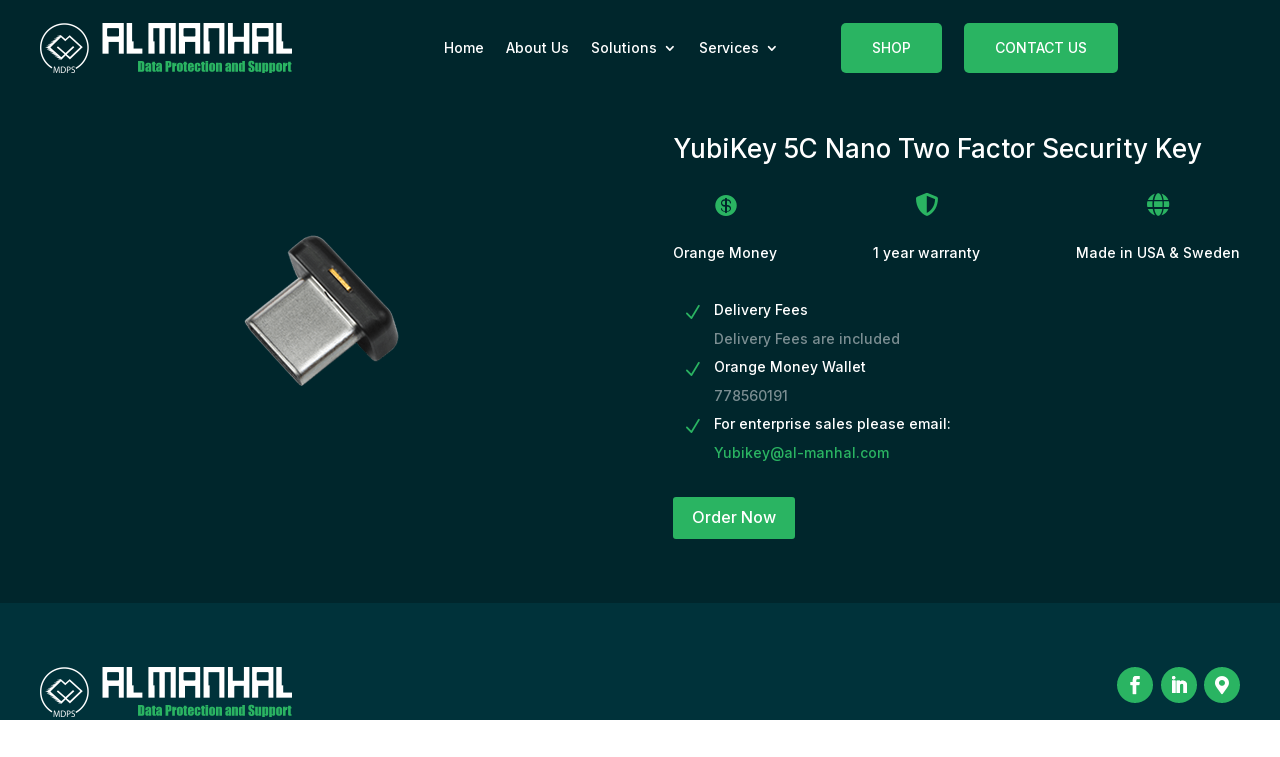

--- FILE ---
content_type: text/html; charset=UTF-8
request_url: https://al-manhal.com/data-protection-and-support-in-jordan/solutions/access-management-authentication/token-authentication-yubikey/yubikey-5c-nano/
body_size: 12166
content:
<!DOCTYPE html>
<html lang="en-US">
<head>
	<meta charset="UTF-8" />
<meta http-equiv="X-UA-Compatible" content="IE=edge">
	<link rel="pingback" href="https://al-manhal.com/xmlrpc.php" />

	<script type="text/javascript">
		document.documentElement.className = 'js';
	</script>
	
	<meta name='robots' content='index, follow, max-image-preview:large, max-snippet:-1, max-video-preview:-1' />

<!-- WP Core Module: Bot 'Generic-Bot' detected (via HTTP_USER_AGENT), but no links were returned from API. -->

	<!-- This site is optimized with the Yoast SEO plugin v26.2 - https://yoast.com/wordpress/plugins/seo/ -->
	<title>YubiKey 5C Nano Two Factor Security Key Two Factor Security Key in Jordan - Al-Manhal</title>
	<meta name="description" content="Buy YubiKey 5C Nano Two Factor Security Key offered at the best price in Jordan. Shop Now with Al-Manhal Data Protection &amp; Support." />
	<link rel="canonical" href="https://al-manhal.com/data-protection-and-support-in-jordan/solutions/access-management-authentication/token-authentication-yubikey/yubikey-5c-nano/" />
	<meta property="og:locale" content="en_US" />
	<meta property="og:type" content="article" />
	<meta property="og:title" content="YubiKey 5C Nano Two Factor Security Key Two Factor Security Key in Jordan - Al-Manhal" />
	<meta property="og:description" content="Buy YubiKey 5C Nano Two Factor Security Key offered at the best price in Jordan. Shop Now with Al-Manhal Data Protection &amp; Support." />
	<meta property="og:url" content="https://al-manhal.com/data-protection-and-support-in-jordan/solutions/access-management-authentication/token-authentication-yubikey/yubikey-5c-nano/" />
	<meta property="og:site_name" content="Al-Manhal" />
	<meta property="article:modified_time" content="2024-05-07T17:17:39+00:00" />
	<meta property="og:image" content="https://al-manhal.com/wp-content/uploads/2022/04/YubiKey-5C-Nano.png" />
	<meta property="og:image:width" content="400" />
	<meta property="og:image:height" content="350" />
	<meta property="og:image:type" content="image/png" />
	<meta name="twitter:card" content="summary_large_image" />
	<meta name="twitter:label1" content="Est. reading time" />
	<meta name="twitter:data1" content="2 minutes" />
	<script type="application/ld+json" class="yoast-schema-graph">{"@context":"https://schema.org","@graph":[{"@type":"WebPage","@id":"https://al-manhal.com/data-protection-and-support-in-jordan/solutions/access-management-authentication/token-authentication-yubikey/yubikey-5c-nano/","url":"https://al-manhal.com/data-protection-and-support-in-jordan/solutions/access-management-authentication/token-authentication-yubikey/yubikey-5c-nano/","name":"YubiKey 5C Nano Two Factor Security Key Two Factor Security Key in Jordan - Al-Manhal","isPartOf":{"@id":"https://al-manhal.com/#website"},"primaryImageOfPage":{"@id":"https://al-manhal.com/data-protection-and-support-in-jordan/solutions/access-management-authentication/token-authentication-yubikey/yubikey-5c-nano/#primaryimage"},"image":{"@id":"https://al-manhal.com/data-protection-and-support-in-jordan/solutions/access-management-authentication/token-authentication-yubikey/yubikey-5c-nano/#primaryimage"},"thumbnailUrl":"https://al-manhal.com/wp-content/uploads/2022/04/YubiKey-5C-Nano.png","datePublished":"2022-04-13T09:58:47+00:00","dateModified":"2024-05-07T17:17:39+00:00","description":"Buy YubiKey 5C Nano Two Factor Security Key offered at the best price in Jordan. Shop Now with Al-Manhal Data Protection & Support.","breadcrumb":{"@id":"https://al-manhal.com/data-protection-and-support-in-jordan/solutions/access-management-authentication/token-authentication-yubikey/yubikey-5c-nano/#breadcrumb"},"inLanguage":"en-US","potentialAction":[{"@type":"ReadAction","target":["https://al-manhal.com/data-protection-and-support-in-jordan/solutions/access-management-authentication/token-authentication-yubikey/yubikey-5c-nano/"]}]},{"@type":"ImageObject","inLanguage":"en-US","@id":"https://al-manhal.com/data-protection-and-support-in-jordan/solutions/access-management-authentication/token-authentication-yubikey/yubikey-5c-nano/#primaryimage","url":"https://al-manhal.com/wp-content/uploads/2022/04/YubiKey-5C-Nano.png","contentUrl":"https://al-manhal.com/wp-content/uploads/2022/04/YubiKey-5C-Nano.png","width":400,"height":350,"caption":"YubiKey 5C Nano Two Factor Security Key in Jordan"},{"@type":"BreadcrumbList","@id":"https://al-manhal.com/data-protection-and-support-in-jordan/solutions/access-management-authentication/token-authentication-yubikey/yubikey-5c-nano/#breadcrumb","itemListElement":[{"@type":"ListItem","position":1,"name":"Home","item":"https://al-manhal.com/"},{"@type":"ListItem","position":2,"name":"Data Protection and Support","item":"https://al-manhal.com/data-protection-and-support-in-jordan/"},{"@type":"ListItem","position":3,"name":"Data Protection and Support Solutions in Jordan","item":"https://al-manhal.com/data-protection-and-support-in-jordan/solutions/"},{"@type":"ListItem","position":4,"name":"Access Management &#038; Authentication Solutions in Jordan","item":"https://al-manhal.com/data-protection-and-support-in-jordan/solutions/access-management-authentication/"},{"@type":"ListItem","position":5,"name":"Token Authentication (Yubikey) Solution in Jordan","item":"https://al-manhal.com/data-protection-and-support-in-jordan/solutions/access-management-authentication/token-authentication-yubikey/"},{"@type":"ListItem","position":6,"name":"YubiKey 5C Nano Two Factor Security Key"}]},{"@type":"WebSite","@id":"https://al-manhal.com/#website","url":"https://al-manhal.com/","name":"Al-Manhal","description":"","publisher":{"@id":"https://al-manhal.com/#organization"},"potentialAction":[{"@type":"SearchAction","target":{"@type":"EntryPoint","urlTemplate":"https://al-manhal.com/?s={search_term_string}"},"query-input":{"@type":"PropertyValueSpecification","valueRequired":true,"valueName":"search_term_string"}}],"inLanguage":"en-US"},{"@type":"Organization","@id":"https://al-manhal.com/#organization","name":"Al-Manhal","url":"https://al-manhal.com/","logo":{"@type":"ImageObject","inLanguage":"en-US","@id":"https://al-manhal.com/#/schema/logo/image/","url":"https://al-manhal.com/wp-content/uploads/2022/01/LOGO-05.png","contentUrl":"https://al-manhal.com/wp-content/uploads/2022/01/LOGO-05.png","width":383,"height":59,"caption":"Al-Manhal"},"image":{"@id":"https://al-manhal.com/#/schema/logo/image/"}}]}</script>
	<!-- / Yoast SEO plugin. -->


<link rel='dns-prefetch' href='//fonts.googleapis.com' />
<link rel="alternate" type="application/rss+xml" title="Al-Manhal &raquo; Feed" href="https://al-manhal.com/feed/" />
<link rel="alternate" type="application/rss+xml" title="Al-Manhal &raquo; Comments Feed" href="https://al-manhal.com/comments/feed/" />
<link rel="alternate" title="oEmbed (JSON)" type="application/json+oembed" href="https://al-manhal.com/wp-json/oembed/1.0/embed?url=https%3A%2F%2Fal-manhal.com%2Fdata-protection-and-support-in-jordan%2Fsolutions%2Faccess-management-authentication%2Ftoken-authentication-yubikey%2Fyubikey-5c-nano%2F" />
<link rel="alternate" title="oEmbed (XML)" type="text/xml+oembed" href="https://al-manhal.com/wp-json/oembed/1.0/embed?url=https%3A%2F%2Fal-manhal.com%2Fdata-protection-and-support-in-jordan%2Fsolutions%2Faccess-management-authentication%2Ftoken-authentication-yubikey%2Fyubikey-5c-nano%2F&#038;format=xml" />
<meta content="Divi v.4.27.4" name="generator"/><style id='wp-emoji-styles-inline-css' type='text/css'>

	img.wp-smiley, img.emoji {
		display: inline !important;
		border: none !important;
		box-shadow: none !important;
		height: 1em !important;
		width: 1em !important;
		margin: 0 0.07em !important;
		vertical-align: -0.1em !important;
		background: none !important;
		padding: 0 !important;
	}
/*# sourceURL=wp-emoji-styles-inline-css */
</style>
<style id='wp-block-library-inline-css' type='text/css'>
:root{--wp-block-synced-color:#7a00df;--wp-block-synced-color--rgb:122,0,223;--wp-bound-block-color:var(--wp-block-synced-color);--wp-editor-canvas-background:#ddd;--wp-admin-theme-color:#007cba;--wp-admin-theme-color--rgb:0,124,186;--wp-admin-theme-color-darker-10:#006ba1;--wp-admin-theme-color-darker-10--rgb:0,107,160.5;--wp-admin-theme-color-darker-20:#005a87;--wp-admin-theme-color-darker-20--rgb:0,90,135;--wp-admin-border-width-focus:2px}@media (min-resolution:192dpi){:root{--wp-admin-border-width-focus:1.5px}}.wp-element-button{cursor:pointer}:root .has-very-light-gray-background-color{background-color:#eee}:root .has-very-dark-gray-background-color{background-color:#313131}:root .has-very-light-gray-color{color:#eee}:root .has-very-dark-gray-color{color:#313131}:root .has-vivid-green-cyan-to-vivid-cyan-blue-gradient-background{background:linear-gradient(135deg,#00d084,#0693e3)}:root .has-purple-crush-gradient-background{background:linear-gradient(135deg,#34e2e4,#4721fb 50%,#ab1dfe)}:root .has-hazy-dawn-gradient-background{background:linear-gradient(135deg,#faaca8,#dad0ec)}:root .has-subdued-olive-gradient-background{background:linear-gradient(135deg,#fafae1,#67a671)}:root .has-atomic-cream-gradient-background{background:linear-gradient(135deg,#fdd79a,#004a59)}:root .has-nightshade-gradient-background{background:linear-gradient(135deg,#330968,#31cdcf)}:root .has-midnight-gradient-background{background:linear-gradient(135deg,#020381,#2874fc)}:root{--wp--preset--font-size--normal:16px;--wp--preset--font-size--huge:42px}.has-regular-font-size{font-size:1em}.has-larger-font-size{font-size:2.625em}.has-normal-font-size{font-size:var(--wp--preset--font-size--normal)}.has-huge-font-size{font-size:var(--wp--preset--font-size--huge)}.has-text-align-center{text-align:center}.has-text-align-left{text-align:left}.has-text-align-right{text-align:right}.has-fit-text{white-space:nowrap!important}#end-resizable-editor-section{display:none}.aligncenter{clear:both}.items-justified-left{justify-content:flex-start}.items-justified-center{justify-content:center}.items-justified-right{justify-content:flex-end}.items-justified-space-between{justify-content:space-between}.screen-reader-text{border:0;clip-path:inset(50%);height:1px;margin:-1px;overflow:hidden;padding:0;position:absolute;width:1px;word-wrap:normal!important}.screen-reader-text:focus{background-color:#ddd;clip-path:none;color:#444;display:block;font-size:1em;height:auto;left:5px;line-height:normal;padding:15px 23px 14px;text-decoration:none;top:5px;width:auto;z-index:100000}html :where(.has-border-color){border-style:solid}html :where([style*=border-top-color]){border-top-style:solid}html :where([style*=border-right-color]){border-right-style:solid}html :where([style*=border-bottom-color]){border-bottom-style:solid}html :where([style*=border-left-color]){border-left-style:solid}html :where([style*=border-width]){border-style:solid}html :where([style*=border-top-width]){border-top-style:solid}html :where([style*=border-right-width]){border-right-style:solid}html :where([style*=border-bottom-width]){border-bottom-style:solid}html :where([style*=border-left-width]){border-left-style:solid}html :where(img[class*=wp-image-]){height:auto;max-width:100%}:where(figure){margin:0 0 1em}html :where(.is-position-sticky){--wp-admin--admin-bar--position-offset:var(--wp-admin--admin-bar--height,0px)}@media screen and (max-width:600px){html :where(.is-position-sticky){--wp-admin--admin-bar--position-offset:0px}}

/*# sourceURL=wp-block-library-inline-css */
</style><style id='global-styles-inline-css' type='text/css'>
:root{--wp--preset--aspect-ratio--square: 1;--wp--preset--aspect-ratio--4-3: 4/3;--wp--preset--aspect-ratio--3-4: 3/4;--wp--preset--aspect-ratio--3-2: 3/2;--wp--preset--aspect-ratio--2-3: 2/3;--wp--preset--aspect-ratio--16-9: 16/9;--wp--preset--aspect-ratio--9-16: 9/16;--wp--preset--color--black: #000000;--wp--preset--color--cyan-bluish-gray: #abb8c3;--wp--preset--color--white: #ffffff;--wp--preset--color--pale-pink: #f78da7;--wp--preset--color--vivid-red: #cf2e2e;--wp--preset--color--luminous-vivid-orange: #ff6900;--wp--preset--color--luminous-vivid-amber: #fcb900;--wp--preset--color--light-green-cyan: #7bdcb5;--wp--preset--color--vivid-green-cyan: #00d084;--wp--preset--color--pale-cyan-blue: #8ed1fc;--wp--preset--color--vivid-cyan-blue: #0693e3;--wp--preset--color--vivid-purple: #9b51e0;--wp--preset--gradient--vivid-cyan-blue-to-vivid-purple: linear-gradient(135deg,rgb(6,147,227) 0%,rgb(155,81,224) 100%);--wp--preset--gradient--light-green-cyan-to-vivid-green-cyan: linear-gradient(135deg,rgb(122,220,180) 0%,rgb(0,208,130) 100%);--wp--preset--gradient--luminous-vivid-amber-to-luminous-vivid-orange: linear-gradient(135deg,rgb(252,185,0) 0%,rgb(255,105,0) 100%);--wp--preset--gradient--luminous-vivid-orange-to-vivid-red: linear-gradient(135deg,rgb(255,105,0) 0%,rgb(207,46,46) 100%);--wp--preset--gradient--very-light-gray-to-cyan-bluish-gray: linear-gradient(135deg,rgb(238,238,238) 0%,rgb(169,184,195) 100%);--wp--preset--gradient--cool-to-warm-spectrum: linear-gradient(135deg,rgb(74,234,220) 0%,rgb(151,120,209) 20%,rgb(207,42,186) 40%,rgb(238,44,130) 60%,rgb(251,105,98) 80%,rgb(254,248,76) 100%);--wp--preset--gradient--blush-light-purple: linear-gradient(135deg,rgb(255,206,236) 0%,rgb(152,150,240) 100%);--wp--preset--gradient--blush-bordeaux: linear-gradient(135deg,rgb(254,205,165) 0%,rgb(254,45,45) 50%,rgb(107,0,62) 100%);--wp--preset--gradient--luminous-dusk: linear-gradient(135deg,rgb(255,203,112) 0%,rgb(199,81,192) 50%,rgb(65,88,208) 100%);--wp--preset--gradient--pale-ocean: linear-gradient(135deg,rgb(255,245,203) 0%,rgb(182,227,212) 50%,rgb(51,167,181) 100%);--wp--preset--gradient--electric-grass: linear-gradient(135deg,rgb(202,248,128) 0%,rgb(113,206,126) 100%);--wp--preset--gradient--midnight: linear-gradient(135deg,rgb(2,3,129) 0%,rgb(40,116,252) 100%);--wp--preset--font-size--small: 13px;--wp--preset--font-size--medium: 20px;--wp--preset--font-size--large: 36px;--wp--preset--font-size--x-large: 42px;--wp--preset--spacing--20: 0.44rem;--wp--preset--spacing--30: 0.67rem;--wp--preset--spacing--40: 1rem;--wp--preset--spacing--50: 1.5rem;--wp--preset--spacing--60: 2.25rem;--wp--preset--spacing--70: 3.38rem;--wp--preset--spacing--80: 5.06rem;--wp--preset--shadow--natural: 6px 6px 9px rgba(0, 0, 0, 0.2);--wp--preset--shadow--deep: 12px 12px 50px rgba(0, 0, 0, 0.4);--wp--preset--shadow--sharp: 6px 6px 0px rgba(0, 0, 0, 0.2);--wp--preset--shadow--outlined: 6px 6px 0px -3px rgb(255, 255, 255), 6px 6px rgb(0, 0, 0);--wp--preset--shadow--crisp: 6px 6px 0px rgb(0, 0, 0);}:root { --wp--style--global--content-size: 823px;--wp--style--global--wide-size: 1080px; }:where(body) { margin: 0; }.wp-site-blocks > .alignleft { float: left; margin-right: 2em; }.wp-site-blocks > .alignright { float: right; margin-left: 2em; }.wp-site-blocks > .aligncenter { justify-content: center; margin-left: auto; margin-right: auto; }:where(.is-layout-flex){gap: 0.5em;}:where(.is-layout-grid){gap: 0.5em;}.is-layout-flow > .alignleft{float: left;margin-inline-start: 0;margin-inline-end: 2em;}.is-layout-flow > .alignright{float: right;margin-inline-start: 2em;margin-inline-end: 0;}.is-layout-flow > .aligncenter{margin-left: auto !important;margin-right: auto !important;}.is-layout-constrained > .alignleft{float: left;margin-inline-start: 0;margin-inline-end: 2em;}.is-layout-constrained > .alignright{float: right;margin-inline-start: 2em;margin-inline-end: 0;}.is-layout-constrained > .aligncenter{margin-left: auto !important;margin-right: auto !important;}.is-layout-constrained > :where(:not(.alignleft):not(.alignright):not(.alignfull)){max-width: var(--wp--style--global--content-size);margin-left: auto !important;margin-right: auto !important;}.is-layout-constrained > .alignwide{max-width: var(--wp--style--global--wide-size);}body .is-layout-flex{display: flex;}.is-layout-flex{flex-wrap: wrap;align-items: center;}.is-layout-flex > :is(*, div){margin: 0;}body .is-layout-grid{display: grid;}.is-layout-grid > :is(*, div){margin: 0;}body{padding-top: 0px;padding-right: 0px;padding-bottom: 0px;padding-left: 0px;}:root :where(.wp-element-button, .wp-block-button__link){background-color: #32373c;border-width: 0;color: #fff;font-family: inherit;font-size: inherit;font-style: inherit;font-weight: inherit;letter-spacing: inherit;line-height: inherit;padding-top: calc(0.667em + 2px);padding-right: calc(1.333em + 2px);padding-bottom: calc(0.667em + 2px);padding-left: calc(1.333em + 2px);text-decoration: none;text-transform: inherit;}.has-black-color{color: var(--wp--preset--color--black) !important;}.has-cyan-bluish-gray-color{color: var(--wp--preset--color--cyan-bluish-gray) !important;}.has-white-color{color: var(--wp--preset--color--white) !important;}.has-pale-pink-color{color: var(--wp--preset--color--pale-pink) !important;}.has-vivid-red-color{color: var(--wp--preset--color--vivid-red) !important;}.has-luminous-vivid-orange-color{color: var(--wp--preset--color--luminous-vivid-orange) !important;}.has-luminous-vivid-amber-color{color: var(--wp--preset--color--luminous-vivid-amber) !important;}.has-light-green-cyan-color{color: var(--wp--preset--color--light-green-cyan) !important;}.has-vivid-green-cyan-color{color: var(--wp--preset--color--vivid-green-cyan) !important;}.has-pale-cyan-blue-color{color: var(--wp--preset--color--pale-cyan-blue) !important;}.has-vivid-cyan-blue-color{color: var(--wp--preset--color--vivid-cyan-blue) !important;}.has-vivid-purple-color{color: var(--wp--preset--color--vivid-purple) !important;}.has-black-background-color{background-color: var(--wp--preset--color--black) !important;}.has-cyan-bluish-gray-background-color{background-color: var(--wp--preset--color--cyan-bluish-gray) !important;}.has-white-background-color{background-color: var(--wp--preset--color--white) !important;}.has-pale-pink-background-color{background-color: var(--wp--preset--color--pale-pink) !important;}.has-vivid-red-background-color{background-color: var(--wp--preset--color--vivid-red) !important;}.has-luminous-vivid-orange-background-color{background-color: var(--wp--preset--color--luminous-vivid-orange) !important;}.has-luminous-vivid-amber-background-color{background-color: var(--wp--preset--color--luminous-vivid-amber) !important;}.has-light-green-cyan-background-color{background-color: var(--wp--preset--color--light-green-cyan) !important;}.has-vivid-green-cyan-background-color{background-color: var(--wp--preset--color--vivid-green-cyan) !important;}.has-pale-cyan-blue-background-color{background-color: var(--wp--preset--color--pale-cyan-blue) !important;}.has-vivid-cyan-blue-background-color{background-color: var(--wp--preset--color--vivid-cyan-blue) !important;}.has-vivid-purple-background-color{background-color: var(--wp--preset--color--vivid-purple) !important;}.has-black-border-color{border-color: var(--wp--preset--color--black) !important;}.has-cyan-bluish-gray-border-color{border-color: var(--wp--preset--color--cyan-bluish-gray) !important;}.has-white-border-color{border-color: var(--wp--preset--color--white) !important;}.has-pale-pink-border-color{border-color: var(--wp--preset--color--pale-pink) !important;}.has-vivid-red-border-color{border-color: var(--wp--preset--color--vivid-red) !important;}.has-luminous-vivid-orange-border-color{border-color: var(--wp--preset--color--luminous-vivid-orange) !important;}.has-luminous-vivid-amber-border-color{border-color: var(--wp--preset--color--luminous-vivid-amber) !important;}.has-light-green-cyan-border-color{border-color: var(--wp--preset--color--light-green-cyan) !important;}.has-vivid-green-cyan-border-color{border-color: var(--wp--preset--color--vivid-green-cyan) !important;}.has-pale-cyan-blue-border-color{border-color: var(--wp--preset--color--pale-cyan-blue) !important;}.has-vivid-cyan-blue-border-color{border-color: var(--wp--preset--color--vivid-cyan-blue) !important;}.has-vivid-purple-border-color{border-color: var(--wp--preset--color--vivid-purple) !important;}.has-vivid-cyan-blue-to-vivid-purple-gradient-background{background: var(--wp--preset--gradient--vivid-cyan-blue-to-vivid-purple) !important;}.has-light-green-cyan-to-vivid-green-cyan-gradient-background{background: var(--wp--preset--gradient--light-green-cyan-to-vivid-green-cyan) !important;}.has-luminous-vivid-amber-to-luminous-vivid-orange-gradient-background{background: var(--wp--preset--gradient--luminous-vivid-amber-to-luminous-vivid-orange) !important;}.has-luminous-vivid-orange-to-vivid-red-gradient-background{background: var(--wp--preset--gradient--luminous-vivid-orange-to-vivid-red) !important;}.has-very-light-gray-to-cyan-bluish-gray-gradient-background{background: var(--wp--preset--gradient--very-light-gray-to-cyan-bluish-gray) !important;}.has-cool-to-warm-spectrum-gradient-background{background: var(--wp--preset--gradient--cool-to-warm-spectrum) !important;}.has-blush-light-purple-gradient-background{background: var(--wp--preset--gradient--blush-light-purple) !important;}.has-blush-bordeaux-gradient-background{background: var(--wp--preset--gradient--blush-bordeaux) !important;}.has-luminous-dusk-gradient-background{background: var(--wp--preset--gradient--luminous-dusk) !important;}.has-pale-ocean-gradient-background{background: var(--wp--preset--gradient--pale-ocean) !important;}.has-electric-grass-gradient-background{background: var(--wp--preset--gradient--electric-grass) !important;}.has-midnight-gradient-background{background: var(--wp--preset--gradient--midnight) !important;}.has-small-font-size{font-size: var(--wp--preset--font-size--small) !important;}.has-medium-font-size{font-size: var(--wp--preset--font-size--medium) !important;}.has-large-font-size{font-size: var(--wp--preset--font-size--large) !important;}.has-x-large-font-size{font-size: var(--wp--preset--font-size--x-large) !important;}
/*# sourceURL=global-styles-inline-css */
</style>

<link rel='stylesheet' id='ds-amazing-menu-style-css' href='https://al-manhal.com/wp-content/plugins/dsteck-amazing-menu/css/style.css?ver=6.9' type='text/css' media='all' />
<link rel='stylesheet' id='ds-amazing-menu-fornt-style-css' href='https://al-manhal.com/wp-content/plugins/dsteck-amazing-menu/css/icomoon/style.css?ver=6.9' type='text/css' media='all' />
<link rel='stylesheet' id='jquery-ui-css' href='https://al-manhal.com/wp-content/plugins/form-maker/css/jquery-ui-1.10.3.custom.css?ver=6.9' type='text/css' media='all' />
<link rel='stylesheet' id='jquery-ui-spinner-css' href='https://al-manhal.com/wp-content/plugins/form-maker/css/jquery-ui-spinner.css?ver=6.9' type='text/css' media='all' />
<link rel='stylesheet' id='form_maker_calendar-jos-css' href='https://al-manhal.com/wp-content/plugins/form-maker/css/calendar-jos.css?ver=6.9' type='text/css' media='all' />
<link rel='stylesheet' id='phone_field_css-css' href='https://al-manhal.com/wp-content/plugins/form-maker/css/intlTelInput.css?ver=6.9' type='text/css' media='all' />
<link rel='stylesheet' id='form_maker_frontend-css' href='https://al-manhal.com/wp-content/plugins/form-maker/css/form_maker_frontend.css?ver=6.9' type='text/css' media='all' />
<link rel='stylesheet' id='style_submissions-css' href='https://al-manhal.com/wp-content/plugins/form-maker/css/style_submissions.css?ver=6.9' type='text/css' media='all' />
<link rel='stylesheet' id='et-builder-googlefonts-cached-css' href='https://fonts.googleapis.com/css?family=Inter:100,200,300,regular,500,600,700,800,900&#038;subset=latin,latin-ext&#038;display=swap' type='text/css' media='all' />
<link rel='stylesheet' id='divi-style-css' href='https://al-manhal.com/wp-content/themes/Divi/style-static.min.css?ver=4.27.4' type='text/css' media='all' />
<script type="text/javascript" src="https://al-manhal.com/wp-content/plugins/dsteck-amazing-menu/lib/raphael-min.js?ver=6.9" id="raphael-js-js"></script>
<script type="text/javascript" src="https://al-manhal.com/wp-includes/js/jquery/jquery.min.js?ver=3.7.1" id="jquery-core-js"></script>
<script type="text/javascript" src="https://al-manhal.com/wp-includes/js/jquery/jquery-migrate.min.js?ver=3.4.1" id="jquery-migrate-js"></script>
<script type="text/javascript" src="https://al-manhal.com/wp-content/plugins/form-maker/js/if_gmap_front_end.js?ver=6.9" id="gmap_form-js"></script>
<script type="text/javascript" src="https://al-manhal.com/wp-content/plugins/form-maker/js/intlTelInput.js?ver=6.9" id="phone_field-js"></script>
<script type="text/javascript" src="https://al-manhal.com/wp-content/plugins/form-maker/js/file-upload.js?ver=6.9" id="file-upload-js"></script>
<script type="text/javascript" src="https://al-manhal.com/wp-content/plugins/form-maker/js/calendar/calendar.js?ver=6.9" id="Calendar-js"></script>
<script type="text/javascript" src="https://al-manhal.com/wp-content/plugins/form-maker/js/calendar/calendar_function.js?ver=6.9" id="calendar_function-js"></script>
<link rel="https://api.w.org/" href="https://al-manhal.com/wp-json/" /><link rel="alternate" title="JSON" type="application/json" href="https://al-manhal.com/wp-json/wp/v2/pages/2598" /><link rel="EditURI" type="application/rsd+xml" title="RSD" href="https://al-manhal.com/xmlrpc.php?rsd" />
<meta name="generator" content="WordPress 6.9" />
<link rel='shortlink' href='https://al-manhal.com/?p=2598' />
<meta name="viewport" content="width=device-width, initial-scale=1.0, maximum-scale=1.0, user-scalable=0" /><link rel="icon" href="https://al-manhal.com/wp-content/uploads/2022/03/cropped-favicon-05-32x32.png" sizes="32x32" />
<link rel="icon" href="https://al-manhal.com/wp-content/uploads/2022/03/cropped-favicon-05-192x192.png" sizes="192x192" />
<link rel="apple-touch-icon" href="https://al-manhal.com/wp-content/uploads/2022/03/cropped-favicon-05-180x180.png" />
<meta name="msapplication-TileImage" content="https://al-manhal.com/wp-content/uploads/2022/03/cropped-favicon-05-270x270.png" />
<link rel="stylesheet" id="et-core-unified-tb-95-tb-189-tb-374-2598-cached-inline-styles" href="https://al-manhal.com/wp-content/et-cache/2598/et-core-unified-tb-95-tb-189-tb-374-2598.min.css?ver=1761522685" /><link rel="stylesheet" id="et-core-unified-2598-cached-inline-styles" href="https://al-manhal.com/wp-content/et-cache/2598/et-core-unified-2598.min.css?ver=1761522684" /></head>
<body class="wp-singular page-template-default page page-id-2598 page-child parent-pageid-2490 wp-theme-Divi et-tb-has-template et-tb-has-header et-tb-has-body et-tb-has-footer et_pb_button_helper_class et_cover_background et_pb_gutter osx et_pb_gutters3 et_pb_pagebuilder_layout et_smooth_scroll et_divi_theme et-db">
	<div id="page-container">
<div id="et-boc" class="et-boc">
			
		<header class="et-l et-l--header">
			<div class="et_builder_inner_content et_pb_gutters3"><div class="et_pb_section et_pb_section_0_tb_header header-section et_pb_sticky_module et_pb_with_background et_section_regular et_pb_section--with-menu" >
				
				
				
				
				
				
				<div class="et_pb_row et_pb_row_0_tb_header et_pb_row--with-menu">
				<div class="et_pb_column et_pb_column_4_4 et_pb_column_0_tb_header  et_pb_css_mix_blend_mode_passthrough et-last-child et_pb_column--with-menu">
				
				
				
				
				<div class="et_pb_module et_pb_menu et_pb_menu_0_tb_header data-protection-menu et_pb_bg_layout_light  et_pb_text_align_left et_dropdown_animation_fade et_pb_menu--with-logo et_pb_menu--style-left_aligned">
					
					
					
					
					<div class="et_pb_menu_inner_container clearfix">
						<div class="et_pb_menu__logo-wrap">
			  <div class="et_pb_menu__logo">
				<a href="https://al-manhal.com/data-protection-and-support-in-jordan/" ><img fetchpriority="high" decoding="async" width="1008" height="200" src="https://al-manhal.com/wp-content/uploads/2022/03/Al-Manhal-Data-Protection-and-Support-white-logo-02.png" alt="Al-Manhal Data Protection and Support in Jordan" srcset="https://al-manhal.com/wp-content/uploads/2022/03/Al-Manhal-Data-Protection-and-Support-white-logo-02.png 1008w, https://al-manhal.com/wp-content/uploads/2022/03/Al-Manhal-Data-Protection-and-Support-white-logo-02-980x194.png 980w, https://al-manhal.com/wp-content/uploads/2022/03/Al-Manhal-Data-Protection-and-Support-white-logo-02-480x95.png 480w" sizes="(min-width: 0px) and (max-width: 480px) 480px, (min-width: 481px) and (max-width: 980px) 980px, (min-width: 981px) 1008px, 100vw" class="wp-image-2241" /></a>
			  </div>
			</div>
						<div class="et_pb_menu__wrap">
							<div class="et_pb_menu__menu">
								<nav class="et-menu-nav"><ul id="menu-main-menu-data-protection-and-support" class="et-menu nav"><li id="menu-item-102" class="et_pb_menu_page_id-82 menu-item menu-item-type-post_type menu-item-object-page current-page-ancestor menu-item-102"><a href="https://al-manhal.com/data-protection-and-support-in-jordan/">Home</a></li>
<li id="menu-item-1361" class="et_pb_menu_page_id-1351 menu-item menu-item-type-post_type menu-item-object-page menu-item-1361"><a href="https://al-manhal.com/data-protection-and-support-in-jordan/about-us/">About Us</a></li>
<li id="menu-item-1142" class="et_pb_menu_page_id-1027 menu-item menu-item-type-post_type menu-item-object-page current-page-ancestor menu-item-has-children menu-item-1142"><a href="https://al-manhal.com/data-protection-and-support-in-jordan/solutions/">Solutions</a>
<ul class="sub-menu">
	<li id="menu-item-1143" class="et_pb_menu_page_id-1091 menu-item menu-item-type-post_type menu-item-object-page current-page-ancestor menu-item-1143"><a href="https://al-manhal.com/data-protection-and-support-in-jordan/solutions/access-management-authentication/">Access Management &#038; Authentication</a></li>
	<li id="menu-item-1144" class="et_pb_menu_page_id-1102 menu-item menu-item-type-post_type menu-item-object-page menu-item-1144"><a href="https://al-manhal.com/data-protection-and-support-in-jordan/solutions/cryptography-solution/">Cryptography</a></li>
	<li id="menu-item-1145" class="et_pb_menu_page_id-1043 menu-item menu-item-type-post_type menu-item-object-page menu-item-1145"><a href="https://al-manhal.com/data-protection-and-support-in-jordan/solutions/hardware-security-module-hsm/">Hardware Security Module HSM</a></li>
	<li id="menu-item-1146" class="et_pb_menu_page_id-1129 menu-item menu-item-type-post_type menu-item-object-page menu-item-1146"><a href="https://al-manhal.com/data-protection-and-support-in-jordan/solutions/network-security-and-management/">Network Security And Management</a></li>
	<li id="menu-item-1147" class="et_pb_menu_page_id-1111 menu-item menu-item-type-post_type menu-item-object-page menu-item-1147"><a href="https://al-manhal.com/data-protection-and-support-in-jordan/solutions/pki-paperless-solutions/">PKI &#038; Paperless</a></li>
</ul>
</li>
<li id="menu-item-105" class="et_pb_menu_page_id-103 menu-item menu-item-type-post_type menu-item-object-page menu-item-has-children menu-item-105"><a href="https://al-manhal.com/data-protection-and-support-in-jordan/services/">Services</a>
<ul class="sub-menu">
	<li id="menu-item-1156" class="et_pb_menu_page_id-1150 menu-item menu-item-type-post_type menu-item-object-page menu-item-1156"><a href="https://al-manhal.com/data-protection-and-support-in-jordan/services/professional-services/">Professional Services</a></li>
	<li id="menu-item-1182" class="et_pb_menu_page_id-1173 menu-item menu-item-type-post_type menu-item-object-page menu-item-1182"><a href="https://al-manhal.com/data-protection-and-support-in-jordan/services/awareness-and-training-services/">Awareness And Training</a></li>
</ul>
</li>
<li id="menu-item-2993" class="last-btn shop-btn et_pb_menu_page_id-2993 menu-item menu-item-type-custom menu-item-object-custom menu-item-2993"><a target="_blank" href="https://shop.al-manhal.com/">Shop</a></li>
<li id="menu-item-1347" class="last-btn contact-us-btn et_pb_menu_page_id-1343 menu-item menu-item-type-post_type menu-item-object-page menu-item-1347"><a href="https://al-manhal.com/data-protection-and-support-in-jordan/contact-us/">Contact Us</a></li>
</ul></nav>
							</div>
							
							
							<div class="et_mobile_nav_menu">
				<div class="mobile_nav closed">
					<span class="mobile_menu_bar"></span>
				</div>
			</div>
						</div>
						
					</div>
				</div>
			</div>
				
				
				
				
			</div>
				
				
			</div>		</div>
	</header>
	<div id="et-main-area">
	
    <div id="main-content">
    <div class="et-l et-l--body">
			<div class="et_builder_inner_content et_pb_gutters3">
		<div class="et_pb_section et_pb_section_1_tb_body et_pb_with_background et_section_regular" >
				
				
				
				
				
				
				<div class="et_pb_row et_pb_row_1_tb_body">
				<div class="et_pb_column et_pb_column_4_4 et_pb_column_1_tb_body  et_pb_css_mix_blend_mode_passthrough et-last-child">
				
				
				
				
				<div class="et_pb_module et_pb_post_content et_pb_post_content_0_tb_body">
				
				
				
				
				<div class="et-l et-l--post">
			<div class="et_builder_inner_content et_pb_gutters3">
		<div class="et_pb_section et_pb_section_0 et_pb_with_background et_section_regular" >
				
				
				
				
				
				
				<div class="et_pb_row et_pb_row_0">
				<div class="et_pb_column et_pb_column_1_2 et_pb_column_0  et_pb_css_mix_blend_mode_passthrough">
				
				
				
				
				<div class="et_pb_module et_pb_image et_pb_image_0">
				
				
				
				
				<span class="et_pb_image_wrap "><img decoding="async" width="400" height="350" src="https://al-manhal.com/wp-content/uploads/2022/04/YubiKey-5C-Nano.png" alt="YubiKey 5C Nano Two Factor Security Key in Jordan" title="YubiKey 5C Nano Two Factor Security Key in Jordan" srcset="https://al-manhal.com/wp-content/uploads/2022/04/YubiKey-5C-Nano.png 400w, https://al-manhal.com/wp-content/uploads/2022/04/YubiKey-5C-Nano-300x263.png 300w" sizes="(max-width: 400px) 100vw, 400px" class="wp-image-2567" /></span>
			</div>
			</div><div class="et_pb_column et_pb_column_1_2 et_pb_column_1  et_pb_css_mix_blend_mode_passthrough et-last-child">
				
				
				
				
				<div class="et_pb_module et_pb_post_title et_pb_post_title_0 et_pb_bg_layout_light  et_pb_text_align_left"   >
				
				
				
				
				
				<div class="et_pb_title_container">
					<h1 class="entry-title">YubiKey 5C Nano Two Factor Security Key</h1>
				</div>
				
			</div><div class="et_pb_module et_pb_blurb et_pb_blurb_0  et_pb_text_align_center  et_pb_blurb_position_top et_pb_bg_layout_light">
				
				
				
				
				<div class="et_pb_blurb_content">
					<div class="et_pb_main_blurb_image"><span class="et_pb_image_wrap"><span class="et-waypoint et_pb_animation_top et_pb_animation_top_tablet et_pb_animation_top_phone et-pb-icon"></span></span></div>
					<div class="et_pb_blurb_container">
						<h4 class="et_pb_module_header"><span>  Orange Money</span></h4>
						
					</div>
				</div>
			</div><div class="et_pb_module et_pb_blurb et_pb_blurb_1  et_pb_text_align_center  et_pb_blurb_position_top et_pb_bg_layout_light">
				
				
				
				
				<div class="et_pb_blurb_content">
					<div class="et_pb_main_blurb_image"><span class="et_pb_image_wrap"><span class="et-waypoint et_pb_animation_top et_pb_animation_top_tablet et_pb_animation_top_phone et-pb-icon"></span></span></div>
					<div class="et_pb_blurb_container">
						<h4 class="et_pb_module_header"><span>1 year warranty</span></h4>
						
					</div>
				</div>
			</div><div class="et_pb_module et_pb_blurb et_pb_blurb_2  et_pb_text_align_center  et_pb_blurb_position_top et_pb_bg_layout_light">
				
				
				
				
				<div class="et_pb_blurb_content">
					<div class="et_pb_main_blurb_image"><span class="et_pb_image_wrap"><span class="et-waypoint et_pb_animation_top et_pb_animation_top_tablet et_pb_animation_top_phone et-pb-icon"></span></span></div>
					<div class="et_pb_blurb_container">
						<h4 class="et_pb_module_header"><span>Made in USA & Sweden</span></h4>
						
					</div>
				</div>
			</div><div class="et_pb_module et_pb_blurb et_pb_blurb_3  et_pb_text_align_left  et_pb_blurb_position_left et_pb_bg_layout_light">
				
				
				
				
				<div class="et_pb_blurb_content">
					<div class="et_pb_main_blurb_image"><span class="et_pb_image_wrap"><span class="et-waypoint et_pb_animation_top et_pb_animation_top_tablet et_pb_animation_top_phone et-pb-icon">N</span></span></div>
					<div class="et_pb_blurb_container">
						<h4 class="et_pb_module_header"><span>Delivery Fees</span></h4>
						<div class="et_pb_blurb_description"><p>Delivery Fees are included</p>
</div>
					</div>
				</div>
			</div><div class="et_pb_module et_pb_blurb et_pb_blurb_4  et_pb_text_align_left  et_pb_blurb_position_left et_pb_bg_layout_light">
				
				
				
				
				<div class="et_pb_blurb_content">
					<div class="et_pb_main_blurb_image"><span class="et_pb_image_wrap"><span class="et-waypoint et_pb_animation_top et_pb_animation_top_tablet et_pb_animation_top_phone et-pb-icon">N</span></span></div>
					<div class="et_pb_blurb_container">
						<h4 class="et_pb_module_header"><span>Orange Money Wallet</span></h4>
						<div class="et_pb_blurb_description"><p>778560191</p></div>
					</div>
				</div>
			</div><div class="et_pb_module et_pb_blurb et_pb_blurb_5  et_pb_text_align_left  et_pb_blurb_position_left et_pb_bg_layout_light">
				
				
				
				
				<div class="et_pb_blurb_content">
					<div class="et_pb_main_blurb_image"><span class="et_pb_image_wrap"><span class="et-waypoint et_pb_animation_top et_pb_animation_top_tablet et_pb_animation_top_phone et-pb-icon">N</span></span></div>
					<div class="et_pb_blurb_container">
						<h4 class="et_pb_module_header"><span>For enterprise sales please email:</span></h4>
						<div class="et_pb_blurb_description"><p><a href="/cdn-cgi/l/email-protection#31684453585a544871505d1c5c505f59505d1f525e5c"><span class="__cf_email__" data-cfemail="2b725e4942404e526b4a4706464a45434a4705484446">[email&#160;protected]</span></a></p></div>
					</div>
				</div>
			</div><div class="et_pb_button_module_wrapper et_pb_button_0_wrapper et_pb_button_alignment_left et_pb_module ">
				<a class="et_pb_button et_pb_button_0 et_animated et_pb_bg_layout_light" href="https://shop.al-manhal.com/products/yubico-yubikey-5c-nano-two-factor-authentication-2fa-security-key-connect-via-usb-c-compact-size-fido-certified-protect-online-account" target="_blank" rel="nofollow">Order Now</a>
			</div>
			</div>
				
				
				
				
			</div>
				
				
			</div>		</div>
	</div>
	
			</div>
			</div>
				
				
				
				
			</div>
				
				
			</div><div class="et_pb_with_border et_pb_section et_pb_section_2_tb_body et_pb_with_background et_section_regular et_pb_section--with-menu" >
				
				
				
				
				
				
				<div class="et_pb_row et_pb_row_2_tb_body">
				<div class="et_pb_column et_pb_column_1_2 et_pb_column_2_tb_body  et_pb_css_mix_blend_mode_passthrough">
				
				
				
				
				<div class="et_pb_module et_pb_image et_pb_image_0_tb_body">
				
				
				
				
				<span class="et_pb_image_wrap "><img decoding="async" width="1008" height="200" src="https://al-manhal.com/wp-content/uploads/2022/03/Al-Manhal-Data-Protection-and-Support-white-logo-02.png" alt="" title="Al-Manhal Data Protection and Support - white logo - 02" srcset="https://al-manhal.com/wp-content/uploads/2022/03/Al-Manhal-Data-Protection-and-Support-white-logo-02.png 1008w, https://al-manhal.com/wp-content/uploads/2022/03/Al-Manhal-Data-Protection-and-Support-white-logo-02-980x194.png 980w, https://al-manhal.com/wp-content/uploads/2022/03/Al-Manhal-Data-Protection-and-Support-white-logo-02-480x95.png 480w" sizes="(min-width: 0px) and (max-width: 480px) 480px, (min-width: 481px) and (max-width: 980px) 980px, (min-width: 981px) 1008px, 100vw" class="wp-image-2241" /></span>
			</div>
			</div><div class="et_pb_column et_pb_column_1_2 et_pb_column_3_tb_body  et_pb_css_mix_blend_mode_passthrough et-last-child">
				
				
				
				
				<ul class="et_pb_module et_pb_social_media_follow et_pb_social_media_follow_0_tb_body clearfix  et_pb_text_align_right et_pb_bg_layout_light">
				
				
				
				
				<li
            class='et_pb_social_media_follow_network_0_tb_body et_pb_social_icon et_pb_social_network_link  et-social-facebook'><a
              href='https://www.facebook.com/almanhaldataprotection/'
              class='icon et_pb_with_border'
              title='Follow on Facebook'
               target="_blank"><span
                class='et_pb_social_media_follow_network_name'
                aria-hidden='true'
                >Follow</span></a></li><li
            class='et_pb_social_media_follow_network_1_tb_body et_pb_social_icon et_pb_social_network_link  et-social-linkedin'><a
              href='https://www.linkedin.com/company/al-manhal-data-protection-&#038;-support'
              class='icon et_pb_with_border'
              title='Follow on LinkedIn'
               target="_blank"><span
                class='et_pb_social_media_follow_network_name'
                aria-hidden='true'
                >Follow</span></a></li>
			</ul><div class="et_pb_module et_pb_icon et_pb_icon_0_tb_body">
				<a href="https://goo.gl/maps/otNxksovdwzyE2mu6" target="_blank" title="YubiKey 5C Nano Two Factor Security Key in Jordan"><span class="et_pb_icon_wrap "><span class="et-pb-icon"></span></span></a>
			</div>
			</div>
				
				
				
				
			</div><div class="et_pb_row et_pb_row_3_tb_body et_pb_row--with-menu">
				<div class="et_pb_column et_pb_column_1_3 et_pb_column_4_tb_body  et_pb_css_mix_blend_mode_passthrough et_pb_column--with-menu">
				
				
				
				
				<div class="et_pb_module et_pb_blurb et_pb_blurb_0_tb_body  et_pb_text_align_left  et_pb_blurb_position_top et_pb_bg_layout_dark">
				
				
				
				
				<div class="et_pb_blurb_content">
					
					<div class="et_pb_blurb_container">
						<h4 class="et_pb_module_header"><span>Solutions</span></h4>
						
					</div>
				</div>
			</div><div class="et_pb_with_border et_pb_module et_pb_menu et_pb_menu_0_tb_body vertical-menu et_pb_bg_layout_light  et_pb_text_align_left et_dropdown_animation_fade et_pb_menu--without-logo et_pb_menu--style-left_aligned">
					
					
					
					
					<div class="et_pb_menu_inner_container clearfix">
						
						<div class="et_pb_menu__wrap">
							<div class="et_pb_menu__menu">
								<nav class="et-menu-nav"><ul id="menu-data-protection-footer-solutions" class="et-menu nav"><li id="menu-item-1512" class="et_pb_menu_page_id-1091 menu-item menu-item-type-post_type menu-item-object-page current-page-ancestor menu-item-1512"><a href="https://al-manhal.com/data-protection-and-support-in-jordan/solutions/access-management-authentication/">Access Management &#038; Authentication</a></li>
<li id="menu-item-1513" class="et_pb_menu_page_id-1102 menu-item menu-item-type-post_type menu-item-object-page menu-item-1513"><a href="https://al-manhal.com/data-protection-and-support-in-jordan/solutions/cryptography-solution/">Cryptography</a></li>
<li id="menu-item-1514" class="et_pb_menu_page_id-1043 menu-item menu-item-type-post_type menu-item-object-page menu-item-1514"><a href="https://al-manhal.com/data-protection-and-support-in-jordan/solutions/hardware-security-module-hsm/">Hardware Security Module HSM</a></li>
<li id="menu-item-1515" class="et_pb_menu_page_id-1129 menu-item menu-item-type-post_type menu-item-object-page menu-item-1515"><a href="https://al-manhal.com/data-protection-and-support-in-jordan/solutions/network-security-and-management/">Network Security And Management</a></li>
<li id="menu-item-1516" class="et_pb_menu_page_id-1111 menu-item menu-item-type-post_type menu-item-object-page menu-item-1516"><a href="https://al-manhal.com/data-protection-and-support-in-jordan/solutions/pki-paperless-solutions/">PKI &#038; Paperless</a></li>
</ul></nav>
							</div>
							
							
							<div class="et_mobile_nav_menu">
				<div class="mobile_nav closed">
					<span class="mobile_menu_bar"></span>
				</div>
			</div>
						</div>
						
					</div>
				</div>
			</div><div class="et_pb_column et_pb_column_1_3 et_pb_column_5_tb_body  et_pb_css_mix_blend_mode_passthrough et_pb_column--with-menu">
				
				
				
				
				<div class="et_pb_module et_pb_blurb et_pb_blurb_1_tb_body  et_pb_text_align_left  et_pb_blurb_position_top et_pb_bg_layout_dark">
				
				
				
				
				<div class="et_pb_blurb_content">
					
					<div class="et_pb_blurb_container">
						<h4 class="et_pb_module_header"><span>Services</span></h4>
						
					</div>
				</div>
			</div><div class="et_pb_with_border et_pb_module et_pb_menu et_pb_menu_1_tb_body vertical-menu et_pb_bg_layout_light  et_pb_text_align_left et_dropdown_animation_fade et_pb_menu--without-logo et_pb_menu--style-left_aligned">
					
					
					
					
					<div class="et_pb_menu_inner_container clearfix">
						
						<div class="et_pb_menu__wrap">
							<div class="et_pb_menu__menu">
								<nav class="et-menu-nav"><ul id="menu-data-protection-footer-services" class="et-menu nav"><li id="menu-item-1517" class="et_pb_menu_page_id-1173 menu-item menu-item-type-post_type menu-item-object-page menu-item-1517"><a href="https://al-manhal.com/data-protection-and-support-in-jordan/services/awareness-and-training-services/">Awareness And Training</a></li>
<li id="menu-item-1518" class="et_pb_menu_page_id-1150 menu-item menu-item-type-post_type menu-item-object-page menu-item-1518"><a href="https://al-manhal.com/data-protection-and-support-in-jordan/services/professional-services/">Professional Services</a></li>
</ul></nav>
							</div>
							
							
							<div class="et_mobile_nav_menu">
				<div class="mobile_nav closed">
					<span class="mobile_menu_bar"></span>
				</div>
			</div>
						</div>
						
					</div>
				</div>
			</div><div class="et_pb_column et_pb_column_1_3 et_pb_column_6_tb_body  et_pb_css_mix_blend_mode_passthrough et-last-child et_pb_column--with-menu">
				
				
				
				
				<div class="et_pb_module et_pb_blurb et_pb_blurb_2_tb_body  et_pb_text_align_left  et_pb_blurb_position_top et_pb_bg_layout_dark">
				
				
				
				
				<div class="et_pb_blurb_content">
					
					<div class="et_pb_blurb_container">
						<h4 class="et_pb_module_header"><span>Information</span></h4>
						
					</div>
				</div>
			</div><div class="et_pb_with_border et_pb_module et_pb_menu et_pb_menu_2_tb_body vertical-menu et_pb_bg_layout_light  et_pb_text_align_left et_dropdown_animation_fade et_pb_menu--without-logo et_pb_menu--style-left_aligned">
					
					
					
					
					<div class="et_pb_menu_inner_container clearfix">
						
						<div class="et_pb_menu__wrap">
							<div class="et_pb_menu__menu">
								<nav class="et-menu-nav"><ul id="menu-data-protection-footer-information" class="et-menu nav"><li id="menu-item-1519" class="et_pb_menu_page_id-1351 menu-item menu-item-type-post_type menu-item-object-page menu-item-1519"><a href="https://al-manhal.com/data-protection-and-support-in-jordan/about-us/">About Us</a></li>
<li id="menu-item-1520" class="et_pb_menu_page_id-1343 menu-item menu-item-type-post_type menu-item-object-page menu-item-1520"><a href="https://al-manhal.com/data-protection-and-support-in-jordan/contact-us/">Contact Us</a></li>
</ul></nav>
							</div>
							
							
							<div class="et_mobile_nav_menu">
				<div class="mobile_nav closed">
					<span class="mobile_menu_bar"></span>
				</div>
			</div>
						</div>
						
					</div>
				</div>
			</div>
				
				
				
				
			</div>
				
				
			</div>		</div>
	</div>
	    </div>
    
	<footer class="et-l et-l--footer">
			<div class="et_builder_inner_content et_pb_gutters3"><div class="et_pb_section et_pb_section_0_tb_footer et_pb_with_background et_section_regular" >
				
				
				
				
				
				
				<div class="et_pb_row et_pb_row_0_tb_footer">
				<div class="et_pb_column et_pb_column_4_4 et_pb_column_0_tb_footer  et_pb_css_mix_blend_mode_passthrough et-last-child">
				
				
				
				
				<div class="et_pb_module et_pb_text et_pb_text_0_tb_footer  et_pb_text_align_center et_pb_bg_layout_dark">
				
				
				
				
				<div class="et_pb_text_inner">Copyrights Al-Manhal Group | <a href="https://dsteck.com/web-development-services-company-in-jordan/website-design-web-development-in-jordan/" title="Web Development by DSTeck.com" target="_blank" rel="noopener">Web Development</a> &amp; <a href="https://dsteck.com/search-engine-optimization-seo-sem-services/seo-services-company-jordan-middle-east/" title="Search Engine Optimization by DSTeck.com" target="_blank" rel="noopener">SEO</a> by <a href="https://DSTeck.com" title="Web Development by DSTeck.com" target="_blank" rel="noopener">DSTeck.com</a></div>
			</div>
			</div>
				
				
				
				
			</div>
				
				
			</div>		</div>
	</footer>
		</div>

			
		</div>
		</div>

			<script data-cfasync="false" src="/cdn-cgi/scripts/5c5dd728/cloudflare-static/email-decode.min.js"></script><script type="speculationrules">
{"prefetch":[{"source":"document","where":{"and":[{"href_matches":"/*"},{"not":{"href_matches":["/wp-*.php","/wp-admin/*","/wp-content/uploads/*","/wp-content/*","/wp-content/plugins/*","/wp-content/themes/Divi/*","/*\\?(.+)"]}},{"not":{"selector_matches":"a[rel~=\"nofollow\"]"}},{"not":{"selector_matches":".no-prefetch, .no-prefetch a"}}]},"eagerness":"conservative"}]}
</script>
	<script type="text/javascript">
				var et_animation_data = [{"class":"et_pb_button_0","style":"fade","repeat":"once","duration":"1000ms","delay":"0ms","intensity":"50%","starting_opacity":"0%","speed_curve":"ease-in-out"}];
				</script>
	<!-- Global site tag (gtag.js) - Google Analytics -->
<script async src="https://www.googletagmanager.com/gtag/js?id=G-CF8ZJ2558J"></script>
<script>
  window.dataLayer = window.dataLayer || [];
  function gtag(){dataLayer.push(arguments);}
  gtag('js', new Date());

  gtag('config', 'G-CF8ZJ2558J');
</script><script type="text/javascript" src="https://al-manhal.com/wp-includes/js/jquery/ui/core.min.js?ver=1.13.3" id="jquery-ui-core-js"></script>
<script type="text/javascript" src="https://al-manhal.com/wp-includes/js/jquery/ui/mouse.min.js?ver=1.13.3" id="jquery-ui-mouse-js"></script>
<script type="text/javascript" src="https://al-manhal.com/wp-includes/js/jquery/ui/slider.min.js?ver=1.13.3" id="jquery-ui-slider-js"></script>
<script type="text/javascript" src="https://al-manhal.com/wp-includes/js/jquery/ui/controlgroup.min.js?ver=1.13.3" id="jquery-ui-controlgroup-js"></script>
<script type="text/javascript" src="https://al-manhal.com/wp-includes/js/jquery/ui/checkboxradio.min.js?ver=1.13.3" id="jquery-ui-checkboxradio-js"></script>
<script type="text/javascript" src="https://al-manhal.com/wp-includes/js/jquery/ui/button.min.js?ver=1.13.3" id="jquery-ui-button-js"></script>
<script type="text/javascript" src="https://al-manhal.com/wp-includes/js/jquery/ui/spinner.min.js?ver=1.13.3" id="jquery-ui-spinner-js"></script>
<script type="text/javascript" src="https://al-manhal.com/wp-includes/js/jquery/ui/effect.min.js?ver=1.13.3" id="jquery-effects-core-js"></script>
<script type="text/javascript" src="https://al-manhal.com/wp-includes/js/jquery/ui/effect-shake.min.js?ver=1.13.3" id="jquery-effects-shake-js"></script>
<script type="text/javascript" src="https://al-manhal.com/wp-includes/js/jquery/ui/datepicker.min.js?ver=1.13.3" id="jquery-ui-datepicker-js"></script>
<script type="text/javascript" id="jquery-ui-datepicker-js-after">
/* <![CDATA[ */
jQuery(function(jQuery){jQuery.datepicker.setDefaults({"closeText":"Close","currentText":"Today","monthNames":["January","February","March","April","May","June","July","August","September","October","November","December"],"monthNamesShort":["Jan","Feb","Mar","Apr","May","Jun","Jul","Aug","Sep","Oct","Nov","Dec"],"nextText":"Next","prevText":"Previous","dayNames":["Sunday","Monday","Tuesday","Wednesday","Thursday","Friday","Saturday"],"dayNamesShort":["Sun","Mon","Tue","Wed","Thu","Fri","Sat"],"dayNamesMin":["S","M","T","W","T","F","S"],"dateFormat":"MM d, yy","firstDay":1,"isRTL":false});});
//# sourceURL=jquery-ui-datepicker-js-after
/* ]]> */
</script>
<script type="text/javascript" id="divi-custom-script-js-extra">
/* <![CDATA[ */
var DIVI = {"item_count":"%d Item","items_count":"%d Items"};
var et_builder_utils_params = {"condition":{"diviTheme":true,"extraTheme":false},"scrollLocations":["app","top"],"builderScrollLocations":{"desktop":"app","tablet":"app","phone":"app"},"onloadScrollLocation":"app","builderType":"fe"};
var et_frontend_scripts = {"builderCssContainerPrefix":"#et-boc","builderCssLayoutPrefix":"#et-boc .et-l"};
var et_pb_custom = {"ajaxurl":"https://al-manhal.com/wp-admin/admin-ajax.php","images_uri":"https://al-manhal.com/wp-content/themes/Divi/images","builder_images_uri":"https://al-manhal.com/wp-content/themes/Divi/includes/builder/images","et_frontend_nonce":"0cbec3fda3","subscription_failed":"Please, check the fields below to make sure you entered the correct information.","et_ab_log_nonce":"21fe750b7d","fill_message":"Please, fill in the following fields:","contact_error_message":"Please, fix the following errors:","invalid":"Invalid email","captcha":"Captcha","prev":"Prev","previous":"Previous","next":"Next","wrong_captcha":"You entered the wrong number in captcha.","wrong_checkbox":"Checkbox","ignore_waypoints":"no","is_divi_theme_used":"1","widget_search_selector":".widget_search","ab_tests":[],"is_ab_testing_active":"","page_id":"2598","unique_test_id":"","ab_bounce_rate":"5","is_cache_plugin_active":"yes","is_shortcode_tracking":"","tinymce_uri":"https://al-manhal.com/wp-content/themes/Divi/includes/builder/frontend-builder/assets/vendors","accent_color":"#0d7f40","waypoints_options":[]};
var et_pb_box_shadow_elements = [];
//# sourceURL=divi-custom-script-js-extra
/* ]]> */
</script>
<script type="text/javascript" src="https://al-manhal.com/wp-content/themes/Divi/js/scripts.min.js?ver=4.27.4" id="divi-custom-script-js"></script>
<script type="text/javascript" src="https://al-manhal.com/wp-content/themes/Divi/js/smoothscroll.js?ver=4.27.4" id="smoothscroll-js"></script>
<script type="text/javascript" src="https://al-manhal.com/wp-content/themes/Divi/includes/builder/feature/dynamic-assets/assets/js/jquery.fitvids.js?ver=4.27.4" id="fitvids-js"></script>
<script type="text/javascript" src="https://al-manhal.com/wp-includes/js/comment-reply.min.js?ver=6.9" id="comment-reply-js" async="async" data-wp-strategy="async" fetchpriority="low"></script>
<script type="text/javascript" src="https://al-manhal.com/wp-content/themes/Divi/includes/builder/feature/dynamic-assets/assets/js/jquery.mobile.js?ver=4.27.4" id="jquery-mobile-js"></script>
<script type="text/javascript" src="https://al-manhal.com/wp-content/themes/Divi/includes/builder/feature/dynamic-assets/assets/js/magnific-popup.js?ver=4.27.4" id="magnific-popup-js"></script>
<script type="text/javascript" src="https://al-manhal.com/wp-content/themes/Divi/includes/builder/feature/dynamic-assets/assets/js/easypiechart.js?ver=4.27.4" id="easypiechart-js"></script>
<script type="text/javascript" src="https://al-manhal.com/wp-content/themes/Divi/includes/builder/feature/dynamic-assets/assets/js/salvattore.js?ver=4.27.4" id="salvattore-js"></script>
<script type="text/javascript" src="https://al-manhal.com/wp-content/themes/Divi/core/admin/js/common.js?ver=4.27.4" id="et-core-common-js"></script>
<script type="text/javascript" id="et-builder-modules-script-motion-js-extra">
/* <![CDATA[ */
var et_pb_motion_elements = {"desktop":[],"tablet":[],"phone":[]};
//# sourceURL=et-builder-modules-script-motion-js-extra
/* ]]> */
</script>
<script type="text/javascript" src="https://al-manhal.com/wp-content/themes/Divi/includes/builder/feature/dynamic-assets/assets/js/motion-effects.js?ver=4.27.4" id="et-builder-modules-script-motion-js"></script>
<script type="text/javascript" id="et-builder-modules-script-sticky-js-extra">
/* <![CDATA[ */
var et_pb_sticky_elements = {"et_pb_section_0_tb_header":{"id":"et_pb_section_0_tb_header","selector":".et_pb_section_0_tb_header","position":"top","topOffset":"0px","bottomOffset":"0px","topLimit":"none","bottomLimit":"none","offsetSurrounding":"on","transition":"on","styles":{"module_alignment":{"desktop":"","tablet":"","phone":""}}}};
//# sourceURL=et-builder-modules-script-sticky-js-extra
/* ]]> */
</script>
<script type="text/javascript" src="https://al-manhal.com/wp-content/themes/Divi/includes/builder/feature/dynamic-assets/assets/js/sticky-elements.js?ver=4.27.4" id="et-builder-modules-script-sticky-js"></script>
<script id="wp-emoji-settings" type="application/json">
{"baseUrl":"https://s.w.org/images/core/emoji/17.0.2/72x72/","ext":".png","svgUrl":"https://s.w.org/images/core/emoji/17.0.2/svg/","svgExt":".svg","source":{"concatemoji":"https://al-manhal.com/wp-includes/js/wp-emoji-release.min.js?ver=6.9"}}
</script>
<script type="module">
/* <![CDATA[ */
/*! This file is auto-generated */
const a=JSON.parse(document.getElementById("wp-emoji-settings").textContent),o=(window._wpemojiSettings=a,"wpEmojiSettingsSupports"),s=["flag","emoji"];function i(e){try{var t={supportTests:e,timestamp:(new Date).valueOf()};sessionStorage.setItem(o,JSON.stringify(t))}catch(e){}}function c(e,t,n){e.clearRect(0,0,e.canvas.width,e.canvas.height),e.fillText(t,0,0);t=new Uint32Array(e.getImageData(0,0,e.canvas.width,e.canvas.height).data);e.clearRect(0,0,e.canvas.width,e.canvas.height),e.fillText(n,0,0);const a=new Uint32Array(e.getImageData(0,0,e.canvas.width,e.canvas.height).data);return t.every((e,t)=>e===a[t])}function p(e,t){e.clearRect(0,0,e.canvas.width,e.canvas.height),e.fillText(t,0,0);var n=e.getImageData(16,16,1,1);for(let e=0;e<n.data.length;e++)if(0!==n.data[e])return!1;return!0}function u(e,t,n,a){switch(t){case"flag":return n(e,"\ud83c\udff3\ufe0f\u200d\u26a7\ufe0f","\ud83c\udff3\ufe0f\u200b\u26a7\ufe0f")?!1:!n(e,"\ud83c\udde8\ud83c\uddf6","\ud83c\udde8\u200b\ud83c\uddf6")&&!n(e,"\ud83c\udff4\udb40\udc67\udb40\udc62\udb40\udc65\udb40\udc6e\udb40\udc67\udb40\udc7f","\ud83c\udff4\u200b\udb40\udc67\u200b\udb40\udc62\u200b\udb40\udc65\u200b\udb40\udc6e\u200b\udb40\udc67\u200b\udb40\udc7f");case"emoji":return!a(e,"\ud83e\u1fac8")}return!1}function f(e,t,n,a){let r;const o=(r="undefined"!=typeof WorkerGlobalScope&&self instanceof WorkerGlobalScope?new OffscreenCanvas(300,150):document.createElement("canvas")).getContext("2d",{willReadFrequently:!0}),s=(o.textBaseline="top",o.font="600 32px Arial",{});return e.forEach(e=>{s[e]=t(o,e,n,a)}),s}function r(e){var t=document.createElement("script");t.src=e,t.defer=!0,document.head.appendChild(t)}a.supports={everything:!0,everythingExceptFlag:!0},new Promise(t=>{let n=function(){try{var e=JSON.parse(sessionStorage.getItem(o));if("object"==typeof e&&"number"==typeof e.timestamp&&(new Date).valueOf()<e.timestamp+604800&&"object"==typeof e.supportTests)return e.supportTests}catch(e){}return null}();if(!n){if("undefined"!=typeof Worker&&"undefined"!=typeof OffscreenCanvas&&"undefined"!=typeof URL&&URL.createObjectURL&&"undefined"!=typeof Blob)try{var e="postMessage("+f.toString()+"("+[JSON.stringify(s),u.toString(),c.toString(),p.toString()].join(",")+"));",a=new Blob([e],{type:"text/javascript"});const r=new Worker(URL.createObjectURL(a),{name:"wpTestEmojiSupports"});return void(r.onmessage=e=>{i(n=e.data),r.terminate(),t(n)})}catch(e){}i(n=f(s,u,c,p))}t(n)}).then(e=>{for(const n in e)a.supports[n]=e[n],a.supports.everything=a.supports.everything&&a.supports[n],"flag"!==n&&(a.supports.everythingExceptFlag=a.supports.everythingExceptFlag&&a.supports[n]);var t;a.supports.everythingExceptFlag=a.supports.everythingExceptFlag&&!a.supports.flag,a.supports.everything||((t=a.source||{}).concatemoji?r(t.concatemoji):t.wpemoji&&t.twemoji&&(r(t.twemoji),r(t.wpemoji)))});
//# sourceURL=https://al-manhal.com/wp-includes/js/wp-emoji-loader.min.js
/* ]]> */
</script>
	
			<span class="et_pb_scroll_top et-pb-icon"></span>
	<script defer src="https://static.cloudflareinsights.com/beacon.min.js/vcd15cbe7772f49c399c6a5babf22c1241717689176015" integrity="sha512-ZpsOmlRQV6y907TI0dKBHq9Md29nnaEIPlkf84rnaERnq6zvWvPUqr2ft8M1aS28oN72PdrCzSjY4U6VaAw1EQ==" data-cf-beacon='{"version":"2024.11.0","token":"64fb927878994e2d957b6dc26108704b","r":1,"server_timing":{"name":{"cfCacheStatus":true,"cfEdge":true,"cfExtPri":true,"cfL4":true,"cfOrigin":true,"cfSpeedBrain":true},"location_startswith":null}}' crossorigin="anonymous"></script>
</body>
</html>


--- FILE ---
content_type: text/css
request_url: https://al-manhal.com/wp-content/et-cache/2598/et-core-unified-2598.min.css?ver=1761522684
body_size: 1698
content:
.almanhal-group-style2 .et_pb_column>div{transform:skewX(15deg)}.menu-right .et_pb_menu__wrap{justify-content:flex-end}.video-opacity span.et_pb_section_video_bg{opacity:0.5}.et_pb_module.et_pb_menu li.quotation-menu a{padding:10px 15px!important;background-color:#2ab462;color:white!important;border-radius:50px}li.quotation-menu{align-items:center!important}.vertical-menu ul.et-menu{flex-direction:column}.vertical-menu nav.et-menu-nav ul.nav ul.sub-menu{position:relative;top:unset;left:unset;display:block;opacity:1;width:100%;visibility:visible;background-color:transparent!important;box-shadow:unset;border:unset;padding:0px}.vertical-menu nav.et-menu-nav li{flex-wrap:wrap;width:100%}.vertical-menu nav.et-menu-nav ul.sub-menu li{padding:0}.vertical-menu nav.et-menu-nav ul.sub-menu li a{padding:2px 15px}.three-d-effect .et_pb_column{display:flex;flex-wrap:wrap;perspective:1000px}.three-d-effect .et_pb_module.et_pb_image{margin-bottom:0;padding:20px;-webkit-transform-style:preserve-3d;transform-style:preserve-3d;display:flex;justify-content:center;align-items:center;transform:rotateY(0deg)}.three-d-effect .et_pb_module.et_pb_image,.three-d-effect .et_pb_module.et_pb_promo,.three-d-effect .et_pb_button_module_wrapper{transition:all 0.8s;border-radius:5px;width:100%;min-height:276px}.three-d-effect .et_pb_module.et_pb_promo{width:100%;bottom:0;-webkit-transform-style:preserve-3d;transform-style:preserve-3d;-webkit-backface-visibility:hidden;backface-visibility:hidden;padding:15px!important;display:flex;flex-direction:column;margin-bottom:0px}.three-d-effect .et_pb_button_module_wrapper{transform:rotateY(180deg);position:absolute;width:100%;bottom:0;-webkit-transform-style:preserve-3d;transform-style:preserve-3d;-webkit-backface-visibility:hidden;backface-visibility:hidden;padding:15px!important;display:flex;flex-direction:column;justify-content:center}.three-d-effect .et_pb_column:hover .et_pb_module.et_pb_image{transform:rotateY(180deg)}.three-d-effect .et_pb_column:hover .et_pb_module.et_pb_promo{transform:rotateY(360deg)}.three-d-effect .et_pb_column:hover .et_pb_button_module_wrapper{transform:rotateY(360deg)}.three-d-effect .et_pb_module.et_pb_image span.et_pb_image_wrap{transform:translateZ(80px) scale(0.9);backface-visibility:hidden}.three-d-effect .et_pb_button_module_wrapper>*{transform:translateZ(80px) scale(0.9);backface-visibility:hidden}.three-d-effect .et_pb_column:hover .et_pb_module.et_pb_promo .et_pb_button_wrapper{transform:rotate(-360deg)}.et_pb_number_counter.plus span.percent-value::after,.et_pb_circle_counter.plus span.percent-value::after{content:"+"}.et_pb_number_counter.years span.percent-value::after,.et_pb_circle_counter.years span.percent-value::after{content:" Years";font-size:0.6em}.et_pb_number_counter.mw span.percent-value::after{content:" MW";font-size:0.3em}.et_pb_number_counter.ton span.percent-value::after{content:" T";font-size:0.3em}.image-filter-green img{filter:invert(52%) sepia(54%) saturate(567%) hue-rotate(92deg) brightness(98%) contrast(91%)}header .header-section{position:absolute!important;width:100%;transition:unset}header .header-section.et_pb_sticky{background-color:#00272cf2!important;box-shadow:0 0 1px 0 #00000078;transition:all 0.4s}.data-protection-menu .et_pb_menu__menu,.data-protection-menu .et-menu-nav,.data-protection-menu ul.et-menu{flex:1}.data-protection-menu nav.et-menu-nav ul.et-menu{justify-content:center}.data-protection-menu nav.et-menu-nav ul.et-menu>.shop-btn{margin-left:40px}.data-protection-menu nav.et-menu-nav ul.et-menu>.last-btn>a{padding:1.3em 2.2em;background-color:#2AB462;margin:auto;border-radius:5px;color:white;font-size:14px;text-transform:uppercase}.data-protection-menu li ul.sub-menu{padding:10px 0;border-radius:10px;width:auto}.data-protection-menu li ul.sub-menu li{padding:0}.data-protection-menu .nav li li ul,.data-protection-menu .nav li.et-reverse-direction-nav li ul{left:200px}.data-protection-menu .nav li.et-reverse-direction-nav li ul{left:auto;right:200px}.img-filter-green .et_pb_image_wrap img{filter:invert(62%) sepia(16%) saturate(1737%) hue-rotate(91deg) brightness(89%) contrast(93%)}.img-maxhight .et_pb_image_wrap img{max-height:68px;width:auto}.img-maxhight-80 .et_pb_image_wrap img{max-height:80px;width:auto}.img-maxhight-120 .et_pb_image_wrap img{max-height:120px;width:auto}.image-gray img{filter:grayscale(1);transition:all 0.4s}.image-gray:hover img{filter:grayscale(0)}.renewable-menu li ul.sub-menu{padding:10px 0;border-radius:10px;width:auto}.renewable-menu li ul.sub-menu li{padding:0}.renewable-menu .nav li li ul,.renewable-menu .nav li.et-reverse-direction-nav li ul{left:200px}.renewable-menu .nav li.et-reverse-direction-nav li ul{left:auto;right:200px}.renewable-menu .et_pb_menu__menu,.renewable-menu .et-menu-nav,.renewable-menu ul.et-menu{flex:1}.renewable-menu ul.et_mobile_menu{height:calc(100vh - 60px);overflow:scroll}.full-section-title{flex-direction:column}.right-menu ul.et-menu.nav{justify-content:flex-end}.blurb-icon-lift-pad-0 .et_pb_blurb_container{padding:0}.scroll-down-btn .scroll-down{font-size:40px;color:white}.card-text-overlay .et_pb_main_blurb_image::before{content:"";padding-top:80%;display:block}.card-text-overlay .et_pb_main_blurb_image .et_pb_image_wrap{position:absolute;width:100%;height:100%;top:0;left:0}.card-text-overlay .et_pb_main_blurb_image{width:100%;position:relative;margin-bottom:0}.card-text-overlay .et_pb_main_blurb_image .et_pb_image_wrap img{width:100%;height:100%;object-fit:cover}.card-text-overlay .et_pb_blurb_container{position:absolute;width:100%;bottom:0;left:0;padding:10px}.card-text-overlay .et_pb_blurb_content{line-height:0}.card-text-overlay.shadow-overlay .et_pb_main_blurb_image .et_pb_image_wrap::before{content:"";position:absolute;width:100%;height:100%;top:0;left:0;background:linear-gradient(to top,rgb(0 50 58),transparent)}.blurb-style-image-left .et_pb_blurb_content{display:flex}.blurb-style-image-left .et_pb_blurb_content .et_pb_main_blurb_image{width:auto;margin-bottom:0;display:flex;margin-left:-75px}.blurb-style-image-left .et_pb_blurb_content .et_pb_main_blurb_image img{max-height:150px;max-width:unset}.blurb-style-image-left .et_pb_blurb_content .et_pb_blurb_container{display:flex;align-items:center;padding:5px 15px}.blurb-style-image-left .et_pb_blurb_content .et_pb_blurb_container::before{content:"";position:absolute;top:0;left:0}.blurb-style-image-left{max-width:80%;margin-left:75px;background-color:#f7f7f7}.overlay-green .et_pb_image_wrap::before{content:"";position:absolute;width:100%;height:100%;top:0;left:0;background-color:#00323a8f}.gallery-center .et_pb_gallery_items{display:flex;flex-wrap:wrap;justify-content:center}.gallery-center .et_pb_gallery_items .et_pb_gallery_item:last-child{margin-right:0}.plus-sign span.percent-sign::after{content:"+"}.et_pb_slide_with_image .et_pb_slider_container_inner{display:flex;flex-direction:row-reverse;align-items:center}.et_pb_slide_with_image .et_pb_slider_container_inner .et_pb_slide_image{position:relative;top:0;margin:0!important}.form-maker form .wdform_section{display:flex}.form-maker .wdform_section .wdform-field{width:100%!important;display:flex;flex-wrap:wrap}.form-maker .wdform_section .wdform-field .wdform-element-section{flex:1}.form-maker .wdform_section .wdform_column{width:100%;border-spacing:0}.form-maker .wdform_section .wdform-field .wdform-element-section select,.form-maker .wdform_section .wdform-field .wdform-element-section input,.form-maker .wdform_section .wdform-field .wdform-element-section textarea{background-color:#00323a12;border:0;box-shadow:unset;padding:10px!important;height:unset;border-radius:4px}.form-maker .wdform_section .wdform-field .wdform-element-section .intl-tel-input{display:block}.form-maker .wdform_section .wdform-field .wdform-element-section .intl-tel-input input{padding-left:50px!important}.form-maker form .button-submit{width:100%;border-radius:4px;background-color:#00323a;font-size:16px;line-height:1}.form-maker form .wdform_page{padding:0;background-color:transparent}.form-maker form .wdform-page-and-images{padding:0}.form-maker.dark .wdform_section .wdform-field .wdform-element-section select,.form-maker.dark .wdform_section .wdform-field .wdform-element-section input,.form-maker.dark .wdform_section .wdform-field .wdform-element-section textarea{background-color:#7b8e92;color:#d8e3e6}.form-maker.dark form .button-submit{background-color:#2ab462;margin:0}.form-maker.dark .wdform-ch-rad-label{color:#cad6d9}@media (max-width:980px){.vertical-menu .et_pb_menu__menu{display:flex}.vertical-menu .et_mobile_nav_menu{display:none}.vertical-menu .et_pb_menu__wrap{justify-content:flex-start}.data-protection-menu ul.et_mobile_menu{height:calc(100vh - 107px);overflow:scroll}}@media (max-width:768px){.blurb-style-image-left .et_pb_blurb_content{flex-direction:column}.blurb-style-image-left .et_pb_blurb_content .et_pb_main_blurb_image{margin-left:0;margin-bottom:15px}.et_pb_blurb.blurb-style-image-left.et_pb_module{background-color:#f7f7f7;margin-left:0!important;max-width:100%;padding:20px}.vertical-menu a{padding-bottom:20px!important}}